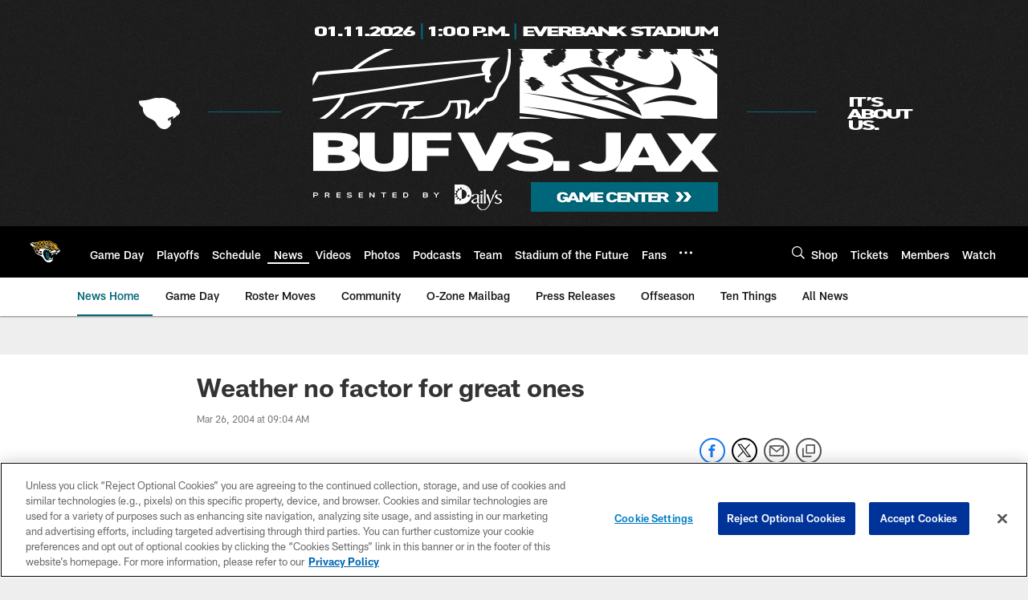

--- FILE ---
content_type: text/html; charset=utf-8
request_url: https://www.google.com/recaptcha/api2/aframe
body_size: 258
content:
<!DOCTYPE HTML><html><head><meta http-equiv="content-type" content="text/html; charset=UTF-8"></head><body><script nonce="6dJfXs1lxfyRNfe7KXp3Tg">/** Anti-fraud and anti-abuse applications only. See google.com/recaptcha */ try{var clients={'sodar':'https://pagead2.googlesyndication.com/pagead/sodar?'};window.addEventListener("message",function(a){try{if(a.source===window.parent){var b=JSON.parse(a.data);var c=clients[b['id']];if(c){var d=document.createElement('img');d.src=c+b['params']+'&rc='+(localStorage.getItem("rc::a")?sessionStorage.getItem("rc::b"):"");window.document.body.appendChild(d);sessionStorage.setItem("rc::e",parseInt(sessionStorage.getItem("rc::e")||0)+1);localStorage.setItem("rc::h",'1767989357540');}}}catch(b){}});window.parent.postMessage("_grecaptcha_ready", "*");}catch(b){}</script></body></html>

--- FILE ---
content_type: text/javascript; charset=utf-8
request_url: https://auth-id.jaguars.com/accounts.webSdkBootstrap?apiKey=4_djXtkbtm_f3iTz5mq44Gpg&pageURL=https%3A%2F%2Fwww.jaguars.com%2Fnews%2Fweather-no-factor-for-great-ones-5925134&sdk=js_latest&sdkBuild=18305&format=json
body_size: 416
content:
{
  "callId": "019ba460932d7238a9227c93193eba2a",
  "errorCode": 0,
  "apiVersion": 2,
  "statusCode": 200,
  "statusReason": "OK",
  "time": "2026-01-09T20:09:11.234Z",
  "hasGmid": "ver4"
}